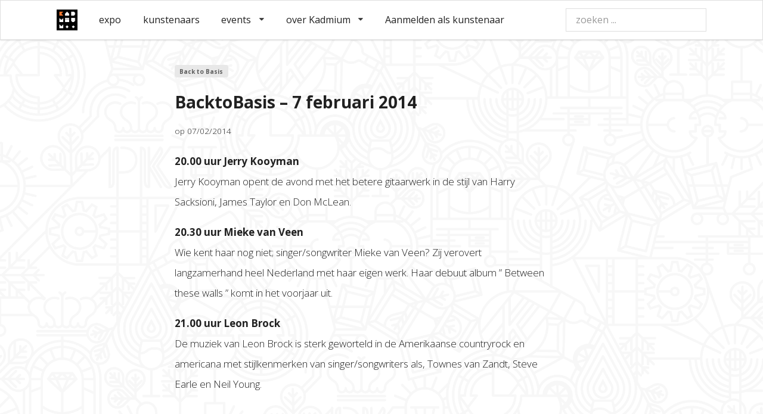

--- FILE ---
content_type: text/html; charset=UTF-8
request_url: https://kadmium.nl/backtobasis-7-februari-2014/
body_size: 6099
content:
<!DOCTYPE html PUBLIC "-//W3C//DTD XHTML 1.0 Transitional//EN" "http://www.w3.org/TR/xhtml1/DTD/xhtml1-transitional.dtd">
<html xmlns="http://www.w3.org/1999/xhtml">
<head>
    <title>
    BacktoBasis - 7 februari 2014 - Kadmium kunstencentrum    Kadmium kunstencentrum    </title>
    <link rel="stylesheet" href="https://kadmium.nl/wp-content/themes/kadmium/style.css">
    <link rel="stylesheet" type="text/css" href="https://fonts.googleapis.com/css?family=Open+Sans:300,300i,400,400i,700" />
    <link rel="pingback" href="https://kadmium.nl/xmlrpc.php" />
    <meta name="viewport" content="width=device-width, initial-scale=1">
    <meta name='robots' content='index, follow, max-image-preview:large, max-snippet:-1, max-video-preview:-1' />
	<style>img:is([sizes="auto" i], [sizes^="auto," i]) { contain-intrinsic-size: 3000px 1500px }</style>
	
	<!-- This site is optimized with the Yoast SEO plugin v24.5 - https://yoast.com/wordpress/plugins/seo/ -->
	<meta name="description" content="BacktoBasis - 7 februari 2014 Kadmium kunstencentrum" />
	<link rel="canonical" href="https://kadmium.nl/backtobasis-7-februari-2014/" />
	<meta property="og:locale" content="nl_NL" />
	<meta property="og:type" content="article" />
	<meta property="og:title" content="BacktoBasis - 7 februari 2014 - Kadmium kunstencentrum" />
	<meta property="og:description" content="BacktoBasis - 7 februari 2014 Kadmium kunstencentrum" />
	<meta property="og:url" content="https://kadmium.nl/backtobasis-7-februari-2014/" />
	<meta property="og:site_name" content="Kadmium kunstencentrum" />
	<meta property="article:published_time" content="2017-05-04T14:09:20+00:00" />
	<meta name="author" content="admin" />
	<meta name="twitter:card" content="summary_large_image" />
	<meta name="twitter:label1" content="Written by" />
	<meta name="twitter:data1" content="admin" />
	<script type="application/ld+json" class="yoast-schema-graph">{"@context":"https://schema.org","@graph":[{"@type":"Article","@id":"https://kadmium.nl/backtobasis-7-februari-2014/#article","isPartOf":{"@id":"https://kadmium.nl/backtobasis-7-februari-2014/"},"author":{"name":"admin","@id":"https://kadmium.nl/#/schema/person/7f933321869c40cadfbce68c18ffe101"},"headline":"BacktoBasis &#8211; 7 februari 2014","datePublished":"2017-05-04T14:09:20+00:00","mainEntityOfPage":{"@id":"https://kadmium.nl/backtobasis-7-februari-2014/"},"wordCount":91,"commentCount":0,"publisher":{"@id":"https://kadmium.nl/#organization"},"articleSection":["Back to Basis"],"inLanguage":"nl","potentialAction":[{"@type":"CommentAction","name":"Comment","target":["https://kadmium.nl/backtobasis-7-februari-2014/#respond"]}]},{"@type":"WebPage","@id":"https://kadmium.nl/backtobasis-7-februari-2014/","url":"https://kadmium.nl/backtobasis-7-februari-2014/","name":"BacktoBasis - 7 februari 2014 - Kadmium kunstencentrum","isPartOf":{"@id":"https://kadmium.nl/#website"},"datePublished":"2017-05-04T14:09:20+00:00","description":"BacktoBasis - 7 februari 2014 Kadmium kunstencentrum","breadcrumb":{"@id":"https://kadmium.nl/backtobasis-7-februari-2014/#breadcrumb"},"inLanguage":"nl","potentialAction":[{"@type":"ReadAction","target":["https://kadmium.nl/backtobasis-7-februari-2014/"]}]},{"@type":"BreadcrumbList","@id":"https://kadmium.nl/backtobasis-7-februari-2014/#breadcrumb","itemListElement":[{"@type":"ListItem","position":1,"name":"Home","item":"https://kadmium.nl/"},{"@type":"ListItem","position":2,"name":"BacktoBasis &#8211; 7 februari 2014"}]},{"@type":"WebSite","@id":"https://kadmium.nl/#website","url":"https://kadmium.nl/","name":"Kadmium kunstencentrum","description":"kunst delft hedendaags expositieruimte","publisher":{"@id":"https://kadmium.nl/#organization"},"potentialAction":[{"@type":"SearchAction","target":{"@type":"EntryPoint","urlTemplate":"https://kadmium.nl/?s={search_term_string}"},"query-input":{"@type":"PropertyValueSpecification","valueRequired":true,"valueName":"search_term_string"}}],"inLanguage":"nl"},{"@type":"Organization","@id":"https://kadmium.nl/#organization","name":"Kadmium kunstencentrum","url":"https://kadmium.nl/","logo":{"@type":"ImageObject","inLanguage":"nl","@id":"https://kadmium.nl/#/schema/logo/image/","url":"https://kadmium.nl/wp-content/uploads/2010/12/cropped-Kadmiumlogo-1.jpg","contentUrl":"https://kadmium.nl/wp-content/uploads/2010/12/cropped-Kadmiumlogo-1.jpg","width":512,"height":512,"caption":"Kadmium kunstencentrum"},"image":{"@id":"https://kadmium.nl/#/schema/logo/image/"},"sameAs":["https://www.instagram.com/kadmium_nl/"]},{"@type":"Person","@id":"https://kadmium.nl/#/schema/person/7f933321869c40cadfbce68c18ffe101","name":"admin","url":"https://kadmium.nl/author/admin/"}]}</script>
	<!-- / Yoast SEO plugin. -->


<link rel="alternate" type="application/rss+xml" title="Kadmium kunstencentrum &raquo; BacktoBasis &#8211; 7 februari 2014 Reacties feed" href="https://kadmium.nl/backtobasis-7-februari-2014/feed/" />
<link rel='stylesheet' id='wp-block-library-css' href='https://kadmium.nl/wp-includes/css/dist/block-library/style.min.css?ver=6.7.4' type='text/css' media='all' />
<style id='classic-theme-styles-inline-css' type='text/css'>
/*! This file is auto-generated */
.wp-block-button__link{color:#fff;background-color:#32373c;border-radius:9999px;box-shadow:none;text-decoration:none;padding:calc(.667em + 2px) calc(1.333em + 2px);font-size:1.125em}.wp-block-file__button{background:#32373c;color:#fff;text-decoration:none}
</style>
<style id='global-styles-inline-css' type='text/css'>
:root{--wp--preset--aspect-ratio--square: 1;--wp--preset--aspect-ratio--4-3: 4/3;--wp--preset--aspect-ratio--3-4: 3/4;--wp--preset--aspect-ratio--3-2: 3/2;--wp--preset--aspect-ratio--2-3: 2/3;--wp--preset--aspect-ratio--16-9: 16/9;--wp--preset--aspect-ratio--9-16: 9/16;--wp--preset--color--black: #000000;--wp--preset--color--cyan-bluish-gray: #abb8c3;--wp--preset--color--white: #ffffff;--wp--preset--color--pale-pink: #f78da7;--wp--preset--color--vivid-red: #cf2e2e;--wp--preset--color--luminous-vivid-orange: #ff6900;--wp--preset--color--luminous-vivid-amber: #fcb900;--wp--preset--color--light-green-cyan: #7bdcb5;--wp--preset--color--vivid-green-cyan: #00d084;--wp--preset--color--pale-cyan-blue: #8ed1fc;--wp--preset--color--vivid-cyan-blue: #0693e3;--wp--preset--color--vivid-purple: #9b51e0;--wp--preset--gradient--vivid-cyan-blue-to-vivid-purple: linear-gradient(135deg,rgba(6,147,227,1) 0%,rgb(155,81,224) 100%);--wp--preset--gradient--light-green-cyan-to-vivid-green-cyan: linear-gradient(135deg,rgb(122,220,180) 0%,rgb(0,208,130) 100%);--wp--preset--gradient--luminous-vivid-amber-to-luminous-vivid-orange: linear-gradient(135deg,rgba(252,185,0,1) 0%,rgba(255,105,0,1) 100%);--wp--preset--gradient--luminous-vivid-orange-to-vivid-red: linear-gradient(135deg,rgba(255,105,0,1) 0%,rgb(207,46,46) 100%);--wp--preset--gradient--very-light-gray-to-cyan-bluish-gray: linear-gradient(135deg,rgb(238,238,238) 0%,rgb(169,184,195) 100%);--wp--preset--gradient--cool-to-warm-spectrum: linear-gradient(135deg,rgb(74,234,220) 0%,rgb(151,120,209) 20%,rgb(207,42,186) 40%,rgb(238,44,130) 60%,rgb(251,105,98) 80%,rgb(254,248,76) 100%);--wp--preset--gradient--blush-light-purple: linear-gradient(135deg,rgb(255,206,236) 0%,rgb(152,150,240) 100%);--wp--preset--gradient--blush-bordeaux: linear-gradient(135deg,rgb(254,205,165) 0%,rgb(254,45,45) 50%,rgb(107,0,62) 100%);--wp--preset--gradient--luminous-dusk: linear-gradient(135deg,rgb(255,203,112) 0%,rgb(199,81,192) 50%,rgb(65,88,208) 100%);--wp--preset--gradient--pale-ocean: linear-gradient(135deg,rgb(255,245,203) 0%,rgb(182,227,212) 50%,rgb(51,167,181) 100%);--wp--preset--gradient--electric-grass: linear-gradient(135deg,rgb(202,248,128) 0%,rgb(113,206,126) 100%);--wp--preset--gradient--midnight: linear-gradient(135deg,rgb(2,3,129) 0%,rgb(40,116,252) 100%);--wp--preset--font-size--small: 13px;--wp--preset--font-size--medium: 20px;--wp--preset--font-size--large: 36px;--wp--preset--font-size--x-large: 42px;--wp--preset--spacing--20: 0.44rem;--wp--preset--spacing--30: 0.67rem;--wp--preset--spacing--40: 1rem;--wp--preset--spacing--50: 1.5rem;--wp--preset--spacing--60: 2.25rem;--wp--preset--spacing--70: 3.38rem;--wp--preset--spacing--80: 5.06rem;--wp--preset--shadow--natural: 6px 6px 9px rgba(0, 0, 0, 0.2);--wp--preset--shadow--deep: 12px 12px 50px rgba(0, 0, 0, 0.4);--wp--preset--shadow--sharp: 6px 6px 0px rgba(0, 0, 0, 0.2);--wp--preset--shadow--outlined: 6px 6px 0px -3px rgba(255, 255, 255, 1), 6px 6px rgba(0, 0, 0, 1);--wp--preset--shadow--crisp: 6px 6px 0px rgba(0, 0, 0, 1);}:where(.is-layout-flex){gap: 0.5em;}:where(.is-layout-grid){gap: 0.5em;}body .is-layout-flex{display: flex;}.is-layout-flex{flex-wrap: wrap;align-items: center;}.is-layout-flex > :is(*, div){margin: 0;}body .is-layout-grid{display: grid;}.is-layout-grid > :is(*, div){margin: 0;}:where(.wp-block-columns.is-layout-flex){gap: 2em;}:where(.wp-block-columns.is-layout-grid){gap: 2em;}:where(.wp-block-post-template.is-layout-flex){gap: 1.25em;}:where(.wp-block-post-template.is-layout-grid){gap: 1.25em;}.has-black-color{color: var(--wp--preset--color--black) !important;}.has-cyan-bluish-gray-color{color: var(--wp--preset--color--cyan-bluish-gray) !important;}.has-white-color{color: var(--wp--preset--color--white) !important;}.has-pale-pink-color{color: var(--wp--preset--color--pale-pink) !important;}.has-vivid-red-color{color: var(--wp--preset--color--vivid-red) !important;}.has-luminous-vivid-orange-color{color: var(--wp--preset--color--luminous-vivid-orange) !important;}.has-luminous-vivid-amber-color{color: var(--wp--preset--color--luminous-vivid-amber) !important;}.has-light-green-cyan-color{color: var(--wp--preset--color--light-green-cyan) !important;}.has-vivid-green-cyan-color{color: var(--wp--preset--color--vivid-green-cyan) !important;}.has-pale-cyan-blue-color{color: var(--wp--preset--color--pale-cyan-blue) !important;}.has-vivid-cyan-blue-color{color: var(--wp--preset--color--vivid-cyan-blue) !important;}.has-vivid-purple-color{color: var(--wp--preset--color--vivid-purple) !important;}.has-black-background-color{background-color: var(--wp--preset--color--black) !important;}.has-cyan-bluish-gray-background-color{background-color: var(--wp--preset--color--cyan-bluish-gray) !important;}.has-white-background-color{background-color: var(--wp--preset--color--white) !important;}.has-pale-pink-background-color{background-color: var(--wp--preset--color--pale-pink) !important;}.has-vivid-red-background-color{background-color: var(--wp--preset--color--vivid-red) !important;}.has-luminous-vivid-orange-background-color{background-color: var(--wp--preset--color--luminous-vivid-orange) !important;}.has-luminous-vivid-amber-background-color{background-color: var(--wp--preset--color--luminous-vivid-amber) !important;}.has-light-green-cyan-background-color{background-color: var(--wp--preset--color--light-green-cyan) !important;}.has-vivid-green-cyan-background-color{background-color: var(--wp--preset--color--vivid-green-cyan) !important;}.has-pale-cyan-blue-background-color{background-color: var(--wp--preset--color--pale-cyan-blue) !important;}.has-vivid-cyan-blue-background-color{background-color: var(--wp--preset--color--vivid-cyan-blue) !important;}.has-vivid-purple-background-color{background-color: var(--wp--preset--color--vivid-purple) !important;}.has-black-border-color{border-color: var(--wp--preset--color--black) !important;}.has-cyan-bluish-gray-border-color{border-color: var(--wp--preset--color--cyan-bluish-gray) !important;}.has-white-border-color{border-color: var(--wp--preset--color--white) !important;}.has-pale-pink-border-color{border-color: var(--wp--preset--color--pale-pink) !important;}.has-vivid-red-border-color{border-color: var(--wp--preset--color--vivid-red) !important;}.has-luminous-vivid-orange-border-color{border-color: var(--wp--preset--color--luminous-vivid-orange) !important;}.has-luminous-vivid-amber-border-color{border-color: var(--wp--preset--color--luminous-vivid-amber) !important;}.has-light-green-cyan-border-color{border-color: var(--wp--preset--color--light-green-cyan) !important;}.has-vivid-green-cyan-border-color{border-color: var(--wp--preset--color--vivid-green-cyan) !important;}.has-pale-cyan-blue-border-color{border-color: var(--wp--preset--color--pale-cyan-blue) !important;}.has-vivid-cyan-blue-border-color{border-color: var(--wp--preset--color--vivid-cyan-blue) !important;}.has-vivid-purple-border-color{border-color: var(--wp--preset--color--vivid-purple) !important;}.has-vivid-cyan-blue-to-vivid-purple-gradient-background{background: var(--wp--preset--gradient--vivid-cyan-blue-to-vivid-purple) !important;}.has-light-green-cyan-to-vivid-green-cyan-gradient-background{background: var(--wp--preset--gradient--light-green-cyan-to-vivid-green-cyan) !important;}.has-luminous-vivid-amber-to-luminous-vivid-orange-gradient-background{background: var(--wp--preset--gradient--luminous-vivid-amber-to-luminous-vivid-orange) !important;}.has-luminous-vivid-orange-to-vivid-red-gradient-background{background: var(--wp--preset--gradient--luminous-vivid-orange-to-vivid-red) !important;}.has-very-light-gray-to-cyan-bluish-gray-gradient-background{background: var(--wp--preset--gradient--very-light-gray-to-cyan-bluish-gray) !important;}.has-cool-to-warm-spectrum-gradient-background{background: var(--wp--preset--gradient--cool-to-warm-spectrum) !important;}.has-blush-light-purple-gradient-background{background: var(--wp--preset--gradient--blush-light-purple) !important;}.has-blush-bordeaux-gradient-background{background: var(--wp--preset--gradient--blush-bordeaux) !important;}.has-luminous-dusk-gradient-background{background: var(--wp--preset--gradient--luminous-dusk) !important;}.has-pale-ocean-gradient-background{background: var(--wp--preset--gradient--pale-ocean) !important;}.has-electric-grass-gradient-background{background: var(--wp--preset--gradient--electric-grass) !important;}.has-midnight-gradient-background{background: var(--wp--preset--gradient--midnight) !important;}.has-small-font-size{font-size: var(--wp--preset--font-size--small) !important;}.has-medium-font-size{font-size: var(--wp--preset--font-size--medium) !important;}.has-large-font-size{font-size: var(--wp--preset--font-size--large) !important;}.has-x-large-font-size{font-size: var(--wp--preset--font-size--x-large) !important;}
:where(.wp-block-post-template.is-layout-flex){gap: 1.25em;}:where(.wp-block-post-template.is-layout-grid){gap: 1.25em;}
:where(.wp-block-columns.is-layout-flex){gap: 2em;}:where(.wp-block-columns.is-layout-grid){gap: 2em;}
:root :where(.wp-block-pullquote){font-size: 1.5em;line-height: 1.6;}
</style>
<link rel='stylesheet' id='contact-form-7-css' href='https://kadmium.nl/wp-content/plugins/contact-form-7/includes/css/styles.css?ver=5.8.7' type='text/css' media='all' />
<link rel='stylesheet' id='semantic-ui-css-css' href='https://kadmium.nl/wp-content/themes/kadmium/css/semantic.css' type='text/css' media='all' />
<link rel='stylesheet' id='slick-css-css' href='https://kadmium.nl/wp-content/themes/kadmium/assets/slick/slick.css' type='text/css' media='all' />
<link rel='stylesheet' id='slick-theme-css-css' href='https://kadmium.nl/wp-content/themes/kadmium/assets/slick/slick-theme.css' type='text/css' media='all' />
<link rel='stylesheet' id='custom-css-css' href='https://kadmium.nl/wp-content/themes/kadmium/css/custom.css' type='text/css' media='all' />
<script type="text/javascript" src="https://kadmium.nl/wp-includes/js/jquery/jquery.min.js?ver=3.7.1" id="jquery-core-js"></script>
<script type="text/javascript" src="https://kadmium.nl/wp-includes/js/jquery/jquery-migrate.min.js?ver=3.4.1" id="jquery-migrate-js"></script>
<script type="text/javascript" src="https://kadmium.nl/wp-content/themes/kadmium/js/semantic.min.js" id="semantic-ui-js-js"></script>
<script type="text/javascript" src="https://kadmium.nl/wp-content/themes/kadmium/assets/slick/slick.min.js" id="slick-js-js"></script>
<link rel="https://api.w.org/" href="https://kadmium.nl/wp-json/" /><link rel="alternate" title="JSON" type="application/json" href="https://kadmium.nl/wp-json/wp/v2/posts/6660" /><link rel="EditURI" type="application/rsd+xml" title="RSD" href="https://kadmium.nl/xmlrpc.php?rsd" />
<meta name="generator" content="WordPress 6.7.4" />
<link rel='shortlink' href='https://kadmium.nl/?p=6660' />
<link rel="alternate" title="oEmbed (JSON)" type="application/json+oembed" href="https://kadmium.nl/wp-json/oembed/1.0/embed?url=https%3A%2F%2Fkadmium.nl%2Fbacktobasis-7-februari-2014%2F" />
<link rel="alternate" title="oEmbed (XML)" type="text/xml+oembed" href="https://kadmium.nl/wp-json/oembed/1.0/embed?url=https%3A%2F%2Fkadmium.nl%2Fbacktobasis-7-februari-2014%2F&#038;format=xml" />
<link rel="icon" href="https://kadmium.nl/wp-content/uploads/2010/12/cropped-Kadmiumlogo-1-32x32.jpg" sizes="32x32" />
<link rel="icon" href="https://kadmium.nl/wp-content/uploads/2010/12/cropped-Kadmiumlogo-1-192x192.jpg" sizes="192x192" />
<link rel="apple-touch-icon" href="https://kadmium.nl/wp-content/uploads/2010/12/cropped-Kadmiumlogo-1-180x180.jpg" />
<meta name="msapplication-TileImage" content="https://kadmium.nl/wp-content/uploads/2010/12/cropped-Kadmiumlogo-1-270x270.jpg" />
    <!-- ENABLE SEMANTIC UI JS -->
    <script>
      jQuery(document)
        .ready(function () {

            // fix menu when passed
            jQuery('.main.menu').visibility({
              type: 'fixed'
            });

            // create sidebar and attach to menu open
            jQuery('.ui.sidebar')
                .sidebar('attach events', '.toc.item.toggle', 'toggle');

            // show dropdown on hover
            jQuery('.main.menu  .ui.dropdown').dropdown({
              on: 'hover'
            });
        });
    </script>
    <!-- ENABLE SLICK SLIDES -->
    <script type="text/javascript">
        jQuery(document).ready(function(){
            jQuery('.kadmium-slides').slick({
                /*
                autoplay: true,
                dots: true,
                arrows: false,
                infinite: true,
                adaptiveHeight: false,
                */
                dots: false,
                infinite: true,
                autoplay: true,
                speed: 300,
                slidesToShow: 1,
                centerMode: true,
                variableWidth: true,
                responsive: [{
                  breakpoint: 768,
                  settings: {
                    arrows: false,
                  }
                }]
            });
        });
    </script>

</head>
<body data-rsssl=1 class="post-template-default single single-post postid-6660 single-format-standard">
<div class="ui left sidebar vertical menu">
    <!-- ADD SEARCH OPTION TO SIDEBAR MENU -->
    <a class="item" href="https://kadmium.nl"><img class="ui tiny image" src="https://kadmium.nl/wp-content/themes/kadmium/img/logo.jpg"></a>
    <div class="item">
        <div class="ui icon input">
            <form role="search" method="get" id="searchform" action="https://kadmium.nl/">
                <input type="text" name="s" id="s" placeholder="zoeken ...">
            </form>
        </div>
    </div>
    <a class="item" href="https://kadmium.nl/exposities/">expo</a><a class="item" href="https://kadmium.nl/kunstenaars/">kunstenaars</a><div class="item"><div class="header">events</div></div><a class="item" href="https://kadmium.nl/events/back-to-basis/">BacktoBasis</a><a class="item" href="https://kadmium.nl/events/workshops/">workshops</a><div class="item"><div class="header">over Kadmium</div></div><a class="item" href="https://kadmium.nl/over-kadmium/">over Kadmium</a><a class="item" href="https://kadmium.nl/programmagroep/">programmaraad</a><a class="item" href="https://kadmium.nl/programma_prive/">programma_prive</a><a class="item" href="https://kadmium.nl/over-kadmium/sponsors/">sponsors</a><a class="item" href="https://kadmium.nl/bestuur/">bestuur, (meerjaren) beleid, financieel</a><a class="item" href="https://kadmium.nl/over-kadmium/contact-2/">contact</a><a class="item" href="https://kadmium.nl/privacy-policy/">Privacy Policy</a><a class="item" href="https://kadmium.nl/aanmelden-als-kunstenaar/">Aanmelden als kunstenaar</a></div>

<div class="pusher">
    <div class="ui borderless main large menu">
        <div class="ui container">
            <div class="item"><a href="https://kadmium.nl"><img class="ui mini image" src="https://kadmium.nl/wp-content/themes/kadmium/img/logo.jpg"></a></div><a class="toc item toggle"><i class="sidebar icon"></i> MENU</a><a href="https://kadmium.nl/exposities/" class="item">expo</a><a href="https://kadmium.nl/kunstenaars/" class="item">kunstenaars</a><div href="#" class="ui dropdown item">events<i class="dropdown icon"></i><div class="menu"><a href="https://kadmium.nl/events/back-to-basis/" class="item">BacktoBasis</a><a href="https://kadmium.nl/events/workshops/" class="item">workshops</a></div></div><div href="https://kadmium.nl/over-kadmium/" class="ui dropdown item">over Kadmium<i class="dropdown icon"></i><div class="menu"><a href="https://kadmium.nl/over-kadmium/" class="item">over Kadmium</a><a href="https://kadmium.nl/programmagroep/" class="item">programmaraad</a><a href="https://kadmium.nl/programma_prive/" class="item">programma_prive</a><a href="https://kadmium.nl/over-kadmium/sponsors/" class="item">sponsors</a><a href="https://kadmium.nl/bestuur/" class="item">bestuur, (meerjaren) beleid, financieel</a><a href="https://kadmium.nl/over-kadmium/contact-2/" class="item">contact</a><a href="https://kadmium.nl/privacy-policy/" class="item">Privacy Policy</a></div></div><a href="https://kadmium.nl/aanmelden-als-kunstenaar/" class="item">Aanmelden als kunstenaar</a>            <div class="right menu">
                <div class="mobile-hide tablet-hide item">
                    <div class="ui icon input">
                        <form role="search" method="get" id="searchform" action="https://kadmium.nl/">
                            <input type="text" name="s" id="s" placeholder="zoeken ...">
                            <!--<i class="search link icon"></i>-->
                        </form>
                    </div>
                </div>
                <div class="toc item"><img src="https://kadmium.nl/wp-content/themes/kadmium/img/logo.jpg"></div>
            </div>
        </div>
    </div>

  <div class="ui basic segment">
    <div class="ui stackable grid container">

    
        <div class="row main-content">
    <div class="three wide column">
            </div>
    <div class="nine wide column">
                    <div class="ui light-grey tiny label">Back to Basis</div>
                <h1 class="ui header">BacktoBasis &#8211; 7 februari 2014</h1>
                <p><small>
            op 07/02/2014                    </small></p>
        <p><strong>20.00 uur Jerry Kooyman </strong><br />
Jerry Kooyman opent de avond met het betere gitaarwerk in de stijl van Harry Sacksioni, James Taylor en Don McLean.</p>
<p><strong>20.30 uur Mieke van Veen </strong><br />
Wie kent haar nog niet; singer/songwriter Mieke van Veen? Zij verovert langzamerhand heel Nederland met haar eigen werk. Haar debuut album ” Between these walls ” komt in het voorjaar uit.</p>
<p><strong>21.00 uur Leon Brock </strong><br />
De muziek van Leon Brock is sterk geworteld in de Amerikaanse countryrock en americana met stijlkenmerken van singer/songwriters als, Townes van Zandt, Steve Earle en Neil Young.</p>
    </div>
    <div class="four wide column">
            </div>
</div>

    
    </div>
  </div>
    <div class="ui hidden divider"></div>
    <div class="ui hidden divider"></div>
    <div class="ui inverted padded footer segment">
        <div class="ui center aligned container">
            <div class="ui hidden divider"></div>
            <div class="ui hidden divider"></div>
            <div class="ui stackable divided grid">
                <div class="four wide column">
                    <h4 class="ui header">Contact</h4>
                    <p><p>Sint Agathaplein 4<br />
Delft<br />
06 24443414</p>
<p><a href="mailto:info@kadmium.nl">info@kadmium.nl</a></p>
</p>
                </div>
                <div class="four wide column">
                    <h4 class="ui header">Openingstijden</h4>
                    <p><p><strong>woensdag tot en met zondag</strong><br />
12:00 tot 17:00 uur</p>
<p>gratis toegang</p>
</p>
                </div>
                <div class="four wide column">
                                            <div class="widget-area" role="complementary">
                            <div><h4 class="ui header">Volg ons</h4><div class="menu-sociale-media-container"><ul id="menu-sociale-media" class="menu"><li id="menu-item-6577" class="menu-item menu-item-type-custom menu-item-object-custom menu-item-6577"><a href="https://www.instagram.com/kadmium_nl/">Instagram</a></li>
<li id="menu-item-6578" class="menu-item menu-item-type-custom menu-item-object-custom menu-item-6578"><a href="https://nl-nl.facebook.com/kadmium.delft/">Facebook</a></li>
<li id="menu-item-6698" class="menu-item menu-item-type-post_type menu-item-object-page menu-item-6698"><a href="https://kadmium.nl/nieuwsbrief/">Nieuwsbrief</a></li>
</ul></div></div>                        </div>
                                    </div>
                <div class="four wide column">
                                            <div class="widget-area" role="complementary">
                            <div><h4 class="ui header">Steun ons</h4>			<div class="textwidget"><p>Wil je Kadmium steunen?<br />
Stuur dan een e-mail naar <a href="&#109;&#x61;i&#108;&#x74;&#111;&#x3a;i&#110;&#x66;o&#x40;&#x6b;&#97;&#x64;m&#105;&#x75;m&#x2e;&#x6e;&#108;">&#x69;&#x6e;&#x66;&#111;&#64;&#107;ad&#x6d;&#x69;&#x75;&#x6d;&#46;&#110;l</a></p>
</div>
		</div>                        </div>
                                    </div>
            </div>
            <div class="ui hidden divider"></div>
            <div class="ui hidden divider"></div>
            <!-- DEVELOPER BOX -->
                        <!-- END OF DEVELOPER BOX -->
        </div>
    </div>

</div><!-- END OF PUSHER -->

<script type="text/javascript" src="https://kadmium.nl/wp-content/plugins/contact-form-7/includes/swv/js/index.js?ver=5.8.7" id="swv-js"></script>
<script type="text/javascript" id="contact-form-7-js-extra">
/* <![CDATA[ */
var wpcf7 = {"api":{"root":"https:\/\/kadmium.nl\/wp-json\/","namespace":"contact-form-7\/v1"}};
/* ]]> */
</script>
<script type="text/javascript" src="https://kadmium.nl/wp-content/plugins/contact-form-7/includes/js/index.js?ver=5.8.7" id="contact-form-7-js"></script>
</body>
</html>


--- FILE ---
content_type: text/css
request_url: https://kadmium.nl/wp-content/themes/kadmium/css/custom.css
body_size: 2228
content:
/* font overrule; don't use globally since it will override icons as well */
body,
h1,
h2,
h3,
h4,
h5,
.ui.button,
.ui.text.container,
.ui.header,
.ui.input input,
.ui.list .list > .item .header,
.ui.list > .item .header,
.ui.steps .step .title,
.ui.menu,
.ui.message .header,
.ui.cards > .card > .content > .header,
.ui.card > .content > .header,
.ui.items > .item > .content > .header,
.ui.statistics .statistic > .label,
.ui.statistic > .label,
.ui.accordion .title:not(.ui),
.ui.modal > .header,
.ui.popup > .header,
.ui.search > .results .result .title,
.ui.search > .results > .message .header,
.ui.category.search > .results .category > .name,
.ui.form input:not([type]),
.ui.form input[type="date"],
.ui.form input[type="datetime-local"],
.ui.form input[type="email"],
.ui.form input[type="number"],
.ui.form input[type="password"],
.ui.form input[type="search"],
.ui.form input[type="tel"],
.ui.form input[type="time"],
.ui.form input[type="text"],
.ui.form input[type="file"],
.ui.form input[type="url"] {
    font-family: 'Open Sans', 'Helvetica Neue', Arial, Helvetica, sans-serif !important;
}

/* PK USE BACKGROUND IMAGE WITH SIDEBAR LAYOUT */
.pushable > .pusher {
    background: #FFF url('../img/pattern-light.png') no-repeat center center fixed !important;
    -webkit-background-size: cover !important;
    -moz-background-size: cover !important;
    -o-background-size: cover !important;
    background-size: cover !important;
}

.main-content {
    font-weight: 300 !important;
    font-size: 17px;
}
.main-content p {
    line-height: 2em;
}

.main-content li {
    line-height: 2em;
    margin-bottom: 1em;
}

#kad-sidebar {
    background-color: #FDF1E8;
}

.sub-content {
    font-weight: 300 !important;
    font-size: 15px;
    /*background: rgba(237,117,31,0.1);*/
    /*border-left: 4px solid #ED751F;*/
    /*padding-top: 20px;*/
}
.sub-content p {
    line-height: 1.6em;
}

/* RESET LIST BEHAVIOUR IN WIDGET AREA */
.widget-area ul {
    list-style-type: none !important;
    -webkit-margin-before: 1em;
    -webkit-margin-after: 1em;
    -webkit-margin-start: 0px;
    -webkit-margin-end: 0px;
    -webkit-padding-start: 0 !important;
}

/* KAD CUSTOM COLORS CIRCULAR LABELS */
.ui.kad-light-grey.labels .label,
.ui.kad-light-grey.label {
  background-color: #E6E7E9 !important;
  border-color: #E6E7E9 !important;
  color: #FFFFFF !important;
}
.ui.kad-dark-grey.labels .label,
.ui.kad-dark-grey.label {
  background-color: #8C8D8F !important;
  border-color: #8C8D8F !important;
  color: #FFFFFF !important;
}

/* Card header */

.ui.cards > .card > .content > a.header,
.ui.card > .content > a.header {
  color: rgba(0, 0, 0, 0.85);
}

.ui.cards > .card > .content > a.header:hover,
.ui.card > .content > a.header:hover {
  color: #ED751F;
}

.ui.cards > .card > .extra a:not(.ui):hover,
.ui.card > .extra a:not(.ui):hover {
  color: #ED751F;
}

/*
GENERAL OVERWRITES
*/

/* overrules standard width of .ui.text.container; default width is 700px */
.ui.text.container {
  max-width: 920px !important;
}

/* makes WP thumbnail images responsive */
img.wp-post-image {
  width: 100%;
  height: auto;
}

/* custom colors */
a {
  color: #ED751F;
  text-decoration: none;
}

a:hover {
  color: #BE5E19;
  text-decoration: none;
}

.ui.input.focus input,
.ui.input input:focus {
    border-color: #F4AC79;
}

::-webkit-selection {
  background-color: #FDF1E8;
  color: rgba(0, 0, 0, 0.87);
}

::-moz-selection {
  background-color: #FDF1E8;
  color: rgba(0, 0, 0, 0.87);
}

::selection {
  background-color: #FDF1E8;
  color: rgba(0, 0, 0, 0.87);
}

.ui.inverted.segment,
.ui.primary.inverted.segment {
    /*background: #1b1c1d;*/
    /*background: rgba(224,225,226, 0.2);*/
    /*background: #F9F9F9;*/
    background: #F7F7F7;
    color: rgba(0, 0, 0, 0.9);
}

.current-exhibition {
    /*background: rgba(0,0,0,0.04);*/
    /*border-left: 4px solid #ED751F;*/
}

.future-exhibition {
    /*background: rgba(0,0,0,0.02);*/
}


/*
RESPONSIVE MENU
*/
.main.menu .toc.item {
    display: none;
}
@media only screen and (max-width: 700px) {
    .main.menu .item {
        display: none !important;
    }
    .main.menu .toc.item,
    .main.menu .search.item {
        display: block !important;
    }
}


/*
RESPONSIVE HELPER CLASSES
*/
/* Mobile */
@media only screen and (max-width: 767px) {
    .mobile-hide{
        display: none !important;
    }
}
/* Tablet */
@media only screen and (min-width: 768px) and (max-width: 991px) {
    .tablet-hide{
        display: none !important;
    }
}
/* Small Monitor */
@media only screen and (min-width: 992px) and (max-width: 1199px) {
    .laptop-hide{
        display: none !important;
    }
}
/* Large Monitor */
@media only screen and (min-width: 1200px) {
    .desktop-hide{
        display: none !important;
    }
}


/*
 NON-ROUNDED OBJECTS ...
*/
/* cards ... */
.ui.cards > .card,
.ui.card {
  border-radius: 0;
}
.ui.cards > .card > :first-child,
.ui.card > :first-child {
  border-radius: 0 !important;
}
.ui.cards > .card > :last-child,
.ui.card > :last-child {
  border-radius: 0 !important;
}
.ui.cards > .card > :only-child,
.ui.card > :only-child {
  border-radius: 0 !important;
}
/* ... and forms */
.ui.input input {
    border-radius: 0 !important;
}
.ui.form input {
    border-radius: 0 !important;
}
/* ... and selection lists */
.ui.selection.list .list > .item,
.ui.selection.list > .item {
    border-radius: 0 !important;
}
/* and pagination */
.ui.secondary.menu .item {
    border-radius: 0rem !important;
}
.ui.secondary.menu .active.item {
    border-radius: 0rem !important;
}
/* and buttons */
.ui.button {
    border-radius: 0rem !important;
}
/* and segments */
.ui.segment {
    border-radius: 0rem !important;
}



/* SLIDES - ADD CAPTIONS TO SLIDES */
/* hide container until fully loaded, to prevent the vertical stack effect */
.kadmium-slides {
    visibility: hidden;
}
.kadmium-slides.slick-initialized {
    visibility: visible;
}

.slick-prev:before,
.slick-next:before {
    opacity: .75; /* overruled opacity van de arrows */
    color: rgb(204, 204, 204) !important; /* overruled kleur van de arrows */
}
.slick-dots li button:before {
    font-size: 10px !important; /* overruled grootte van de dots */
}
.kadmium-slide {
    position: relative;
    height: 405px;
    margin-left: 5px;
    margin-right: 5px;
}
.kadmium-slide-small {
    position: relative;
    height: 331px;
    margin-left: 5px;
    margin-right: 5px;
}
.kadmium-slides > .slick-list, .kadmium-slides > .slick-list > .slick-track {
    height: 100%;
}
@media only screen and (max-width: 767px) {
    .kadmium-slide {
        position: relative;
        max-height: 240px;
    }
    .kadmium-slide-small {
        position: relative;
        max-height: 178px;
    }
}
.kadmium-slide-caption {
    bottom: 0;
    min-height: 80px;
    left: 0;
    position: absolute;
    width: 100%;
    z-index: 2;
    padding: 4% 5%;
    color: #ffffff;
    background-color: rgba(0,0,0,0.25);
}
